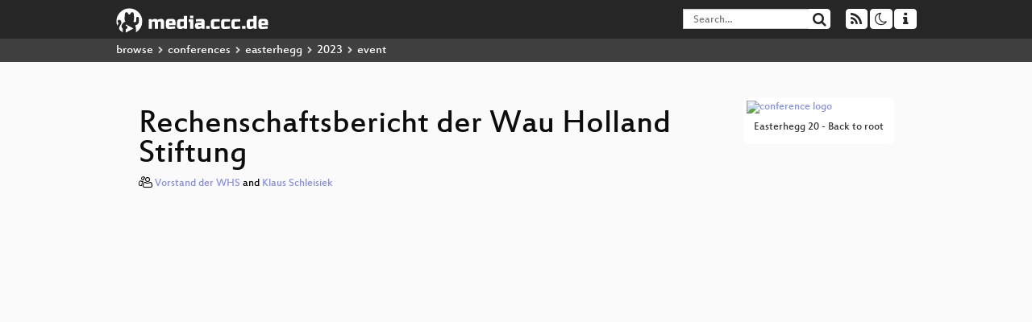

--- FILE ---
content_type: text/html; charset=utf-8
request_url: https://app.media.ccc.de/v/eh20-97-rechenschaftsbericht-der-wau-holland-stiftung
body_size: 6158
content:
<!DOCTYPE html>
<html lang="en">
<head>
<meta content="IE=edge" http-equiv="X-UA-Compatible">
<meta content="text/html; charset=UTF-8" http-equiv="Content-Type">
<meta content="index,follow" name="robots">
<meta content="CCC" name="publisher">
<meta content="Die Wau Holland Stiftung berichtet.

Covid ist vorbei und endlich können wir die Tradition fortführen, auf dem EH20 unsere Aktivitäten de..." name="description">

<meta content="eh20, 97, 2023, Chaos Computer Club, Video, Media, Streaming, TV, Hacker" name="keywords">
<meta content="2ozQIr-cQ-sJzGeJT_iTkS147fs3c5R3I1i6Dk_YLwA" name="google-site-verification">
<meta content="width=device-width, initial-scale=1.0" name="viewport">
<link href="/apple-touch-icon-57x57.png" rel="apple-touch-icon" sizes="57x57">
<link href="/apple-touch-icon-72x72.png" rel="apple-touch-icon" sizes="72x72">
<link href="/apple-touch-icon-60x60.png" rel="apple-touch-icon" sizes="60x60">
<link href="/apple-touch-icon-76x76.png" rel="apple-touch-icon" sizes="76x76">
<link href="/favicon-96x96.png" rel="icon" sizes="96x96" type="image/png">
<link href="/favicon-16x16.png" rel="icon" sizes="16x16" type="image/png">
<link href="/favicon-32x32.png" rel="icon" sizes="32x32" type="image/png">
<link rel="stylesheet" href="/assets/application-3ad2dd5ecb6545131aad78806e677698a74457b1a4c8d55f1804d430b39a1057.css" />
<script src="/assets/application-08c36f4689d6edef8dab6fa211421967d21e1910f65f791f0dd55e8a56114acc.js"></script>
<link href="/news.atom" rel="alternate" title="ATOM" type="application/atom+xml">
<link href="/updates.rdf" rel="alternate" title="last 100" type="application/rss+xml">
<link href="/podcast.xml" rel="alternate" title="last 100" type="application/rss+xml">
<link href="/podcast-archive.xml" rel="alternate" title="podcast archive" type="application/rss+xml">

<title>
Rechenschaftsbericht der Wau Holland Stiftung

- media.ccc.de
</title>
<noscript>
<style>
  .script-only { display: none !important; }
  .slider { display: flex; gap: 1em; }
  .nav-tabs { display: none; }
  .tab-content > .tab-pane { display: block; }
</style>
</noscript>

<meta content="Rechenschaftsbericht der Wau Holland Stiftung" property="og:title">
<meta content="video.other" property="og:type">
<meta content="/v/eh20-97-rechenschaftsbericht-der-wau-holland-stiftung" property="og:url">
<meta content="https://static.media.ccc.de/media/conferences/eh20/97-65362d85-516b-544c-b46a-90c405aa1286_preview.jpg" property="og:image">
<meta content="https://cdn.media.ccc.de/events/eh20/h264-hd/eh20-97-deu-Rechenschaftsbericht_der_Wau_Holland_Stiftung_hd.mp4" property="og:video">
<meta content="2023-04-09 00:00:00 +0200" property="og:video:release_date">
<meta content="Die Wau Holland Stiftung berichtet.

Covid ist vorbei und endlich können wir die Tradition fortführen, auf dem EH20 unsere Aktivitäten de..." property="og:description">
<meta content="player" property="twitter:card">
<meta content="https://app.media.ccc.de/v/eh20-97-rechenschaftsbericht-der-wau-holland-stiftung/oembed" property="twitter:player">
<meta content="480" property="twitter:player:height">
<meta content="854" property="twitter:player:width">
<meta content="Vorstand der WHS" property="author">
<meta content="Klaus Schleisiek" property="author">
<link href="/v/eh20-97-rechenschaftsbericht-der-wau-holland-stiftung" rel="canonical">
<script type="application/ld+json">
{
  "@context": "https://schema.org",
  "@type": "VideoObject",
  "name": "Rechenschaftsbericht der Wau Holland Stiftung",
  "description": "Die Wau Holland Stiftung berichtet.

Covid ist vorbei und endlich können wir die Tradition fortführen, auf dem EH20 unsere Aktivitäten de...",
  "thumbnailUrl": "https://static.media.ccc.de/media/conferences/eh20/97-65362d85-516b-544c-b46a-90c405aa1286_preview.jpg",
  "uploadDate": "2023-04-09 00:00:00 +0200",
  "duration": "PT2820S",
  "publisher": {
    "@type": "Organization",
    "name": "media.ccc.de",
      "logo": {
      "@type": "ImageObject",
      "url": "/apple-touch-icon.png",
      "width": 180,
      "height": 180
    }
  },
  "contentUrl": "eh20-97-deu-Rechenschaftsbericht_der_Wau_Holland_Stiftung_hd.mp4",
  "embedUrl": "https://app.media.ccc.de/v/eh20-97-rechenschaftsbericht-der-wau-holland-stiftung/oembed"
}

</script>
<link href="https://app.media.ccc.de/c/eh20/podcast/mp4-hq.xml" rel="alternate" title="Podcast feed mp4 for this folder" type="application/rss+xml">
<link href="https://app.media.ccc.de/c/eh20/podcast/webm-hq.xml" rel="alternate" title="Podcast feed webm for this folder" type="application/rss+xml">
<link href="https://app.media.ccc.de/c/eh20/podcast/mp3.xml" rel="alternate" title="Podcast feed mp3 for this folder" type="application/rss+xml">
<link href="https://app.media.ccc.de/c/eh20/podcast/opus.xml" rel="alternate" title="Podcast feed opus for this folder" type="application/rss+xml">
<link href="" rel="alternate" title="Podcast feed srt for this folder" type="application/rss+xml">

<link href='https://app.media.ccc.de/public/oembed?url=https%3A%2F%2Fapp.media.ccc.de%2Fv%2Feh20-97-rechenschaftsbericht-der-wau-holland-stiftung' rel='alternate' title='media.ccc.de oembed profile' type='application/json+oembed'>

<style>

</style>
</head>
<body class="page-show
">
<div class="navbar navbar-default navbar-fixed-top dark" role="navigation">
<div class="container-fluid">
<div class="navbar-header">
<a class="navbar-brand" href="/">
<span>
<img alt="media.ccc.de logo, a lucky cat holding a play icon" src="/assets/frontend/voctocat-header-b587ba587ba768c4a96ed33ee72747b9a5432b954892e25ed9f850a99c7d161c.svg">
</span>
</a>
</div>
<div class="nav navbar-form navbar-right button-wrapper">
<a class="form-control btn btn-default" href="/about.html">
<span class="icon icon-info"></span>
</a>
</div>
<div class="nav navbar-form navbar-right compact dropdown script-only">
<button aria-expanded="true" aria-haspopup="true" class="form-control btn btn-default dropdown-toggle" data-toggle="dropdown" id="theme-menu">
<span class="icon icon-moon-o"></span>
</button>
<div aria-labelledby="theme-menu" class="dropdown-menu themes-dropdown">
<li>
<a data-turbolinks="false" href="#" onclick="toggleTheme(&#39;system&#39;)" role="button">System</a>
</li>
<li>
<a data-turbolinks="false" href="#" onclick="toggleTheme(&#39;light&#39;)" role="button">Light</a>
</li>
<li>
<a data-turbolinks="false" href="#" onclick="toggleTheme(&#39;dark&#39;)" role="button">Dark</a>
</li>
</div>
</div>
<div class="nav navbar-form navbar-right compact dropdown script-only">
<button aria-expanded="true" aria-haspopup="true" class="btn btn-default dropdown-toggle" data-toggle="dropdown" id="feed-menu">
<span class="icon icon-rss"></span>
</button>
<div aria-labelledby="feed-menu" class="dropdown-menu feeds_dropdown">
<table class="feeds_list">
<tr>
<td>
<a class="" href="/news.atom" title="">
News
</a>
</td>
<td class="placeholder"></td>
</tr>
<tr>
<td>
<a class="" href="/updates.rdf" title="">
RSS, last 100
</a>
</td>
<td class="placeholder"></td>
</tr>
<tr>
<td>
<a class="" href="/podcast-hq.xml" title="">
Podcast feed of the last two years
</a>
</td>
<td>
<a href="/podcast-lq.xml" title="Podcast feed of the last two years (SD)">
SD quality
</a>
</td>
</tr>
<tr>
<td>
<a class="" href="/podcast-audio-only.xml" title="">
Podcast audio feed of the last year
</a>
</td>
<td class="placeholder"></td>
</tr>
<tr>
<td>
<a class="" href="/podcast-archive-hq.xml" title="">
Podcast archive feed, everything older than two years
</a>
</td>
<td>
<a href="/podcast-archive-lq.xml" title="Podcast archive feed, everything older than two years (SD)">
SD quality
</a>
</td>
</tr>
<tr class="headline">
<td class="headline" colspan="2">
<div>
<span>
Podcast feeds for eh20
</span>
</div>
</td>
</tr>
<tr>
<td>
<a class="indented" href="https://app.media.ccc.de/c/eh20/podcast/mp4-hq.xml" title="mp4">
mp4
</a>
</td>
<td>
<a href="https://app.media.ccc.de/c/eh20/podcast/mp4-lq.xml" title="mp4 (SD)">
SD quality
</a>
</td>
</tr>
<tr>
<td>
<a class="indented" href="https://app.media.ccc.de/c/eh20/podcast/webm-hq.xml" title="webm">
webm
</a>
</td>
<td>
<a href="https://app.media.ccc.de/c/eh20/podcast/webm-lq.xml" title="webm (SD)">
SD quality
</a>
</td>
</tr>
<tr>
<td>
<a class="indented" href="https://app.media.ccc.de/c/eh20/podcast/mp3.xml" title="mp3">
mp3
</a>
</td>
<td class="placeholder"></td>
</tr>
<tr>
<td>
<a class="indented" href="https://app.media.ccc.de/c/eh20/podcast/opus.xml" title="opus">
opus
</a>
</td>
<td class="placeholder"></td>
</tr>
<tr>
<td>
<a class="indented" href="https://app.media.ccc.de/c/eh20/podcast/srt.xml" title="srt">
srt
</a>
</td>
<td class="placeholder"></td>
</tr>
</table>

</div>
</div>
<form action="/search/" class="navbar-form navbar-right" id="media-search" method="get" role="search">
<div class="form-group input-group">
<input class="form-control" name="q" placeholder="Search…" size="17" type="search" value="">
<span class="input-group-btn">
<button class="btn btn-default" type="submit">
<span class="icon icon-search"></span>
</button>
</span>
</div>
</form>
</div>
<div aria-labelledby="feedMenu" class="feeds_dropdown" id="feedMenuMobile">
<table class="feeds_list">
<tr>
<td>
<a class="" href="/news.atom" title="">
News
</a>
</td>
<td class="placeholder"></td>
</tr>
<tr>
<td>
<a class="" href="/updates.rdf" title="">
RSS, last 100
</a>
</td>
<td class="placeholder"></td>
</tr>
<tr>
<td>
<a class="" href="/podcast-hq.xml" title="">
Podcast feed of the last two years
</a>
</td>
<td>
<a href="/podcast-lq.xml" title="Podcast feed of the last two years (SD)">
SD quality
</a>
</td>
</tr>
<tr>
<td>
<a class="" href="/podcast-audio-only.xml" title="">
Podcast audio feed of the last year
</a>
</td>
<td class="placeholder"></td>
</tr>
<tr>
<td>
<a class="" href="/podcast-archive-hq.xml" title="">
Podcast archive feed, everything older than two years
</a>
</td>
<td>
<a href="/podcast-archive-lq.xml" title="Podcast archive feed, everything older than two years (SD)">
SD quality
</a>
</td>
</tr>
<tr class="headline">
<td class="headline" colspan="2">
<div>
<span>
Podcast feeds for eh20
</span>
</div>
</td>
</tr>
<tr>
<td>
<a class="indented" href="https://app.media.ccc.de/c/eh20/podcast/mp4-hq.xml" title="mp4">
mp4
</a>
</td>
<td>
<a href="https://app.media.ccc.de/c/eh20/podcast/mp4-lq.xml" title="mp4 (SD)">
SD quality
</a>
</td>
</tr>
<tr>
<td>
<a class="indented" href="https://app.media.ccc.de/c/eh20/podcast/webm-hq.xml" title="webm">
webm
</a>
</td>
<td>
<a href="https://app.media.ccc.de/c/eh20/podcast/webm-lq.xml" title="webm (SD)">
SD quality
</a>
</td>
</tr>
<tr>
<td>
<a class="indented" href="https://app.media.ccc.de/c/eh20/podcast/mp3.xml" title="mp3">
mp3
</a>
</td>
<td class="placeholder"></td>
</tr>
<tr>
<td>
<a class="indented" href="https://app.media.ccc.de/c/eh20/podcast/opus.xml" title="opus">
opus
</a>
</td>
<td class="placeholder"></td>
</tr>
<tr>
<td>
<a class="indented" href="https://app.media.ccc.de/c/eh20/podcast/srt.xml" title="srt">
srt
</a>
</td>
<td class="placeholder"></td>
</tr>
</table>

</div>
</div>
<div class="breadcrumb dark">
<ol class="container-fluid breadcrumb">
<li>
<a class="inverted" href="/b">
browse
</a>
</li>
<li>
<span class="icon icon-chevron-right"></span>
<a class="inverted" href="/b/conferences">
conferences
</a>
</li>
<li>
<span class="icon icon-chevron-right"></span>
<a class="inverted" href="/b/conferences/easterhegg">
easterhegg
</a>
</li>
<li>
<span class="icon icon-chevron-right"></span>
<a class="inverted" href="/b/conferences/easterhegg/2023">
2023
</a>
</li>
<li class="active">
<span class="icon icon-chevron-right"></span>
event
</li>
</ol>
</div>

<main class='container-fluid'>
<div class='player-header'>
<div class='conference'>
<a class='thumbnail conference' href='/c/eh20'>
<img alt='conference logo' src='https://static.media.ccc.de/media/conferences/eh20/eh20-logo.png'>
<div class='caption'>
Easterhegg 20 - Back to root
</div>
</a>
</div>
<h1>
Rechenschaftsbericht der Wau Holland Stiftung
</h1>
</div>
<p class='persons'>
<span class='icon icon-users-light'></span>
<a href='/search?p=Vorstand+der+WHS'>Vorstand der WHS</a> and
<a href='/search?p=Klaus+Schleisiek'>Klaus Schleisiek</a>

</p>
<div class='player video' data-aspect-ratio='16:9'>
<div class='kiosk'></div>
<!-- Mediaelement Player -->
<video class='video' controls='controls' data-id='11948' data-timeline='https://static.media.ccc.de/media/conferences/eh20/97-65362d85-516b-544c-b46a-90c405aa1286.timeline.jpg' height='100%' poster='https://static.media.ccc.de/media/conferences/eh20/97-65362d85-516b-544c-b46a-90c405aa1286_preview.jpg' preload='metadata' width='100%'>
<source data-lang='deu' data-quality='high' src='https://cdn.media.ccc.de/events/eh20/h264-hd/eh20-97-deu-Rechenschaftsbericht_der_Wau_Holland_Stiftung_hd.mp4' title='deu 1080p h264-hd' type='video/mp4'>
<source data-lang='deu' data-quality='high' src='https://cdn.media.ccc.de/events/eh20/webm-hd/eh20-97-deu-Rechenschaftsbericht_der_Wau_Holland_Stiftung_webm-hd.webm' title='deu 1080p webm-hd' type='video/webm'>
<source data-lang='deu' data-quality='low' src='https://cdn.media.ccc.de/events/eh20/h264-sd/eh20-97-deu-Rechenschaftsbericht_der_Wau_Holland_Stiftung_sd.mp4' title='deu 576p h264-sd' type='video/mp4'>
<source data-lang='deu' data-quality='low' src='https://cdn.media.ccc.de/events/eh20/webm-sd/eh20-97-deu-Rechenschaftsbericht_der_Wau_Holland_Stiftung_webm-sd.webm' title='deu 576p webm-sd' type='video/webm'>
<track kind='metadata' label='thumbnails' src='https://static.media.ccc.de/media/conferences/eh20/97-65362d85-516b-544c-b46a-90c405aa1286.thumbnails.vtt' srclang=''>
<link href='/postroll/eh20-97-rechenschaftsbericht-der-wau-holland-stiftung' rel='postroll'>
</video>
<script>
  $(function() {
    var params = new URLSearchParams(window.location.hash && window.location.hash.split('#')[1]);
    var stamp = params.get('t'),
        lang = params.get('l'),
        srt = params.get('s'),
        $video = $('video'),
        promises = [];
  
    $('video source').each(function() {
      var $source = $(this);
      // Prop always presents the fully resolved URL
      promises.push(
        MirrorbrainFix.selectMirror($source.prop('src'), function(mirror) {
          $source.attr('src', mirror);
        })
      );
    });
  
    $.when.apply($, promises).done(function() {
      $('video').mediaelementplayer({
        usePluginFullScreen: true,
        enableAutosize: true,
        stretching: 'none',
        features: ['skipback', 'playpause', 'jumpforward', 'progress', 'current', 'duration', 
          'tracks', 'volume', 'speed', 'sourcechooser', 'fullscreen', 'postroll', 'timelens'],
        skipBackInterval: 15,
        startLanguage: lang,
        success: function (mediaElement, originalNode, player) {
          window.mediaElement = mediaElement;
          window.player = player;
  
          if (srt || srt === "") {
            var subtitles = player.tracks.filter(x => x.kind === 'subtitles');
            var track = subtitles.filter(x => x.srclang === srt);
            console.log(track);
            if (track) {
              player.setTrack(track[0].trackId);
            } else {
              player.setTrack(subtitles[0].trackId);
            }
          }
  
          mediaElement.addEventListener('canplay', function () {
            if (stamp) {
              mediaElement.setCurrentTime(stamp);
              stamp = null;
            }
          });
          mediaElement.addEventListener('playing', function () {
            $.post("/public/recordings/count", {event_id: $video.data('id'), src: mediaElement.src});
          }, false);
  
          function updateHash() {
            var l = player.options.startLanguage || '';
            var hash =  (l ? '#l='+l+'&t=' : '#t=') + Math.round(mediaElement.currentTime);
            if (srt) {
              hash += '&s=' + srt;
            }
            window.location.replaceHash(hash);
          }          
          mediaElement.addEventListener('pause', updateHash, false);
          mediaElement.addEventListener('seeked', updateHash, false);
  
          // see https://github.com/voc/voctoweb/pull/447
          mediaElement.firstChild.addEventListener('dblclick', function() {
            player.enterFullScreen()
          });
  
          document.addEventListener('keypress', function (event) {
            // do not capture events from input fields
            if (event.target.tagName === 'INPUT') {
              return;
            }
            switch(event.key) {
              case 'k':
              case ' ':
                event.preventDefault();
                player.paused ? player.play() : player.pause();
                break; 
              case 'f':
                player.fullscreen();
                //event.preventDefault();   
                break; 
              default:
                // forward other events to player
                mediaElement.dispatchEvent(event);
                console.log(event);
            }
          });
        }
      });
    });
  })
</script>

</div>
Playlists:
<a href="/v/eh20-97-rechenschaftsbericht-der-wau-holland-stiftung/playlist">&#39;eh20&#39; videos starting here</a>
/
<a data-method="get" href="/v/eh20-97-rechenschaftsbericht-der-wau-holland-stiftung/audio">audio</a>
<ul class='metadata'>
<li class='duration digits'>
<span class='icon icon-clock-o'></span>
47 min
</li>
<li class='date digits'>
<span class='icon icon-calendar-o' title='event and release date'></span>
2023-04-09
</li>
<li class='view-count digits'>
<span class='icon icon-eye' title='240 views'></span>
240
</li>
<li>
<span class='icon icon-external-link'></span>
<a href='https://cfp.eh20.easterhegg.eu/eh20/talk/9YWBF8/'>Fahrplan</a>
</li>
</ul>
<!-- %h3 About -->
<p class='description'>
<p>Die Wau Holland Stiftung berichtet.</p>

<p>Covid ist vorbei und endlich können wir die Tradition fortführen, auf dem EH20 unsere Aktivitäten der letzten drei Jahren vorzustellen und eure Fragen zu beantworten.</p>
</p>
<h3>Download</h3>
<div class='download'>
<div class='downloads'>
<div class='row video'>
<div class='col-sm-2 col-md-1'>
<h4>Video</h4>
</div>
<div class='col-sm-10 col-md-11'>
<ul class='nav nav-tabs' role='tablist'>
<li class='active' role='presentation'>
<a aria-controls='mp4' data-toggle='tab' href='#mp4' role='tab'>
MP4
</a>
</li>
<li class='' role='presentation'>
<a aria-controls='webm' data-toggle='tab' href='#webm' role='tab'>
WebM
</a>
</li>
</ul>
<div class='tab-content'>
<div class='tab-pane active' id='mp4' role='tabpanel'>
<div class='btn-wrap'>
<a class='btn btn-default download hq' href='https://cdn.media.ccc.de/events/eh20/h264-sd/eh20-97-deu-Rechenschaftsbericht_der_Wau_Holland_Stiftung_sd.mp4'>
<div class='title'>Download 576p</div>
<span class='language'>deu</span>
<span class='size'>115 MB</span>
</a>
</div>
<div class='btn-wrap'>
<a class='btn btn-default download hq' href='https://cdn.media.ccc.de/events/eh20/h264-hd/eh20-97-deu-Rechenschaftsbericht_der_Wau_Holland_Stiftung_hd.mp4'>
<div class='title'>Download 1080p</div>
<span class='language'>deu</span>
<span class='size'>505 MB</span>
</a>
</div>
</div>
<div class='tab-pane' id='webm' role='tabpanel'>
<div class='btn-wrap'>
<a class='btn btn-default download hq' href='https://cdn.media.ccc.de/events/eh20/webm-sd/eh20-97-deu-Rechenschaftsbericht_der_Wau_Holland_Stiftung_webm-sd.webm'>
<div class='title'>Download 576p</div>
<span class='language'>deu</span>
<span class='size'>139 MB</span>
</a>
</div>
<div class='btn-wrap'>
<a class='btn btn-default download hq' href='https://cdn.media.ccc.de/events/eh20/webm-hd/eh20-97-deu-Rechenschaftsbericht_der_Wau_Holland_Stiftung_webm-hd.webm'>
<div class='title'>Download 1080p</div>
<span class='language'>deu</span>
<span class='size'>432 MB</span>
</a>
</div>
</div>
</div>
</div>
</div>
<div class='row audio'>
<div class='col-sm-2 col-md-1'>
<h4>Audio</h4>
</div>
<div class='col-sm-10 col-md-11'>
<div class='tab-content'>
<div class='btn-wrap'>
<a class='btn btn-default download audio deu' href='https://cdn.media.ccc.de/events/eh20/mp3/eh20-97-deu-Rechenschaftsbericht_der_Wau_Holland_Stiftung_mp3.mp3'>
<div class='title'>Download mp3</div>
<span class='language'>deu</span>
<span class='size'>43 MB</span>
</a>
</div>
<div class='btn-wrap'>
<a class='btn btn-default download audio deu' href='https://cdn.media.ccc.de/events/eh20/opus/eh20-97-deu-Rechenschaftsbericht_der_Wau_Holland_Stiftung_opus.opus'>
<div class='title'>Download opus</div>
<span class='language'>deu</span>
<span class='size'>38 MB</span>
</a>
</div>
</div>
</div>
</div>
</div>

</div>
<!-- %h3 Embed/Share -->
<div class='share'>
<div class='row'>
<div class='col-md-6'>
<h3>Embed</h3>
<textarea class='share' readonly rows='2'><iframe width="1024" height="576" src="https://media.ccc.de/v/eh20-97-rechenschaftsbericht-der-wau-holland-stiftung/oembed" frameborder="0" allowfullscreen></iframe></textarea>
</div>
<div class='col-md-6'>
<h3>Share:</h3>
<ul class='share'>
<li>
<button data-share='mastodon' data-text='Rechenschaftsbericht der Wau Holland Stiftung' data-url='https://media.ccc.de/v/eh20-97-rechenschaftsbericht-der-wau-holland-stiftung'>
<i class='icon-mastodon'></i>
</button>
</li>
<li>
<a class='popup' href='https://www.facebook.com/sharer/sharer.php?t=Rechenschaftsbericht+der+Wau+Holland+Stiftung&amp;u=https%3A%2F%2Fmedia.ccc.de%2Fv%2Feh20-97-rechenschaftsbericht-der-wau-holland-stiftung' title='via Facebook'>
<i class='icon-facebook'></i>
</a>
</li>
<li>
<a class='popup' href='https://share.diasporafoundation.org/?title=Rechenschaftsbericht%20der%20Wau%20Holland%20Stiftung&amp;url=https%3A%2F%2Fmedia.ccc.de%2Fv%2Feh20-97-rechenschaftsbericht-der-wau-holland-stiftung' title='via Diaspora'>
<i class='icon-diaspora'></i>
</a>
</li>
<li>
<a href='mailto:?subject=Rechenschaftsbericht%20der%20Wau%20Holland%20Stiftung&amp;body=Rechenschaftsbericht%20der%20Wau%20Holland%20Stiftung%3A%20https%3A%2F%2Fmedia.ccc.de%2Fv%2Feh20-97-rechenschaftsbericht-der-wau-holland-stiftung' title='by Mail'>
<i class='icon-envelope'></i>
</a>
</li>
</ul>
</div>
</div>
<script>
  $(function() {
    $('.share').on('click', 'a.popup', function (e) {
      window.open(this.href, 'share it', 'width=800,height=420,resizable=yes');
      e.preventDefault();
    });
    $("textarea.share").on('focus', function() {
      $(this).select();
    });
    $('.share').on('click', '[data-share=mastodon]', function (e) {
      e.stopPropagation();
      mastodonShare(this.dataset.text, this.dataset.url);
      e.preventDefault();
    })
  });
</script>

</div>
<h3>Tags</h3>
<div class='tags'>
<a href="/c/eh20/eh20" rel="tag" class=" label label-default">eh20</a>
<a href="/tags/97" rel="tag" class=" label label-default">97</a>
<a href="/tags/2023" rel="tag" class=" label label-default">2023</a>
</div>
</main>

<footer class="dark">
by
<a class="inverted" href="//ccc.de">Chaos Computer Club e.V</a>
––
<a class="inverted" href="/about.html">About</a>
––
<a class="inverted" href="/about.html#apps">Apps</a>
––
<a class="inverted" href="//ccc.de/en/imprint">Imprint</a>
––
<a class="inverted" href="/about.html#privacy">Privacy</a>
––
<a class="inverted" href="//c3voc.de/">c3voc</a>
</footer>

</body>
</html>
